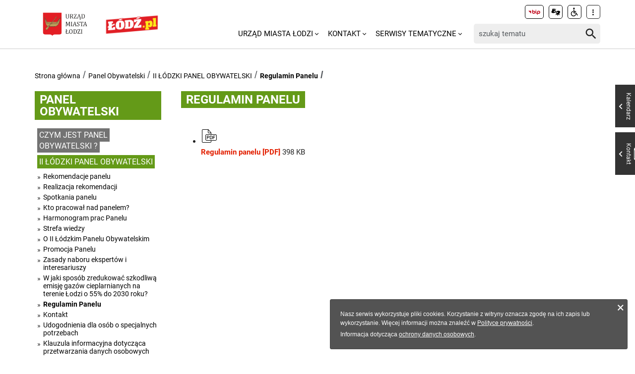

--- FILE ---
content_type: text/html; charset=utf-8
request_url: https://uml.lodz.pl/panel-obywatelski/ii-lodzki-panel-obywatelski/regulamin-panelu/
body_size: 7327
content:
<!DOCTYPE html>
<html lang="pl">
<head> <meta charset="utf-8"> <!-- ======= Created by Magprojekt [mprt.pl] ======= 2023 ======= This website is powered by TYPO3 - inspiring people to share! TYPO3 is a free open source Content Management Framework initially created by Kasper Skaarhoj and licensed under GNU/GPL. TYPO3 is copyright 1998-2025 of Kasper Skaarhoj. Extensions are copyright of their respective owners. Information and contribution at https://typo3.org/ --> <base href="https://uml.lodz.pl/"> <link rel="icon" href="/typo3conf/ext/uml_portal/Resources/Public/Icons/favicon.ico" type="image/vnd.microsoft.icon"> <title>Regulamin Panelu: Urząd Miasta Łodzi</title> <meta http-equiv="x-ua-compatible" content="IE=edge" /> <meta name="generator" content="TYPO3 CMS" /> <meta name="viewport" content="width=device-width, initial-scale=1" /> <meta name="robots" content="index,follow" /> <meta property="og:title" content="Regulamin Panelu" /> <meta property="og:image" content="https://uml.lodz.pl/files/public/_processed_/b/b/csm_reg._7ba3d8e9cd.jpg" /> <meta name="twitter:card" content="summary" /> <meta name="apple-mobile-web-app-capable" content="no" /> <link rel="stylesheet" href="/typo3temp/assets/css/c0e63542d7f178955672dfad2e777947.css?1690984155" media="all"> <link rel="stylesheet" href="/typo3conf/ext/uml_portal/Resources/Public/Vendors/accessibility-toolbox/styles/css/accessibility.toolbox.css?1762768475" media="all"> <link rel="alternate stylesheet" href="/typo3conf/ext/uml_portal/Resources/Public/Css/highcontrast.css?1762768475" media="all" title="highcontrast"> <link rel="stylesheet" href="/typo3conf/ext/uml_portal/Resources/Public/Vendors/magnificpopup/magnific-popup.css?1762768475" media="all"> <link rel="stylesheet" href="/typo3conf/ext/uml_portal/Resources/Public/Vendors/mate.accordion/styles/css/mate.accordion.css?1762768475" media="all"> <link rel="stylesheet" href="/typo3conf/ext/uml_portal/Resources/Public/Vendors/slick/slick.css?1762768475" media="all"> <link rel="stylesheet" href="/typo3conf/ext/uml_portal/Resources/Public/Vendors/slick/slick-theme.css?1762768475" media="all"> <link rel="stylesheet" href="/typo3conf/ext/uml_portal/Resources/Public/Vendors/pickadate/themes/classic.css?1762768475" media="all"> <link rel="stylesheet" href="/typo3conf/ext/uml_portal/Resources/Public/Vendors/pickadate/themes/classic.date.css?1762768475" media="all"> <link rel="stylesheet" href="/typo3conf/ext/uml_portal/Resources/Public/Vendors/pickadate/themes/classic.time.css?1762768475" media="all"> <link rel="stylesheet" href="/typo3conf/ext/uml_portal/Resources/Public/Vendors/mediaelement/mediaelementplayer.css?1762768475" media="all"> <link rel="stylesheet" href="/typo3conf/ext/uml_portal/Resources/Public/Vendors/mediaelement-playlist/styles/css/mep-feature-playlist.css?1762768475" media="all"> <link rel="stylesheet" href="/typo3conf/ext/uml_portal/Resources/Public/Vendors/select2/select2.min.css?1762768475" media="all"> <link rel="stylesheet" href="/typo3conf/ext/uml_portal/Resources/Public/Css/mate.css?1762768475" media="all"> <link rel="stylesheet" href="/typo3conf/ext/uml_portal/Resources/Public/Vendors/cookie-box/styles/css/cookiebox.css?1762768475" media="all"> <link rel="stylesheet" href="/typo3conf/ext/uml_portal/Resources/Public/Vendors/tingle/tingle.min.css?1762768475" media="all"> <link rel="stylesheet" href="/typo3conf/ext/uml_portal/Resources/Public/Vendors/tooltipster/css/tooltipster.bundle.min.css?1762768475" media="all"> <link rel="stylesheet" href="/typo3conf/ext/uml_portal/Resources/Public/Vendors/tooltipster/css/plugins/tooltipster/sideTip/themes/tooltipster-sideTip-light.min.css?1762768475" media="all"> <link rel="stylesheet" href="/typo3conf/ext/uml_portal/Resources/Public/Vendors/twentytwenty/twentytwenty.css?1762768475" media="all"> <link rel="stylesheet" href="/typo3conf/ext/uml_portal/Resources/Public/Css/portal.css?1762768475" media="all"> <link rel="stylesheet" href="/typo3conf/ext/uml_portal/Resources/Public/Css/typo3_fsc.css?1762768475" media="all"> <script src="/typo3conf/ext/uml_portal/Resources/Public/Vendors/accessibility-toolbox/accessibility.toolbox.js?1762768475"></script> <script src="/typo3conf/ext/uml_portal/Resources/Public/JavaScript/Dist/banners.js?1762768475"></script> <script async src="//ads.biblioteka.lodz.pl/www/delivery/asyncjs.php"></script> <!-- Global site tag (gtag.js) - Google Analytics --> <script async src="https://www.googletagmanager.com/gtag/js?id=UA-25825547-40"></script> <script> window.dataLayer = window.dataLayer || []; function gtag(){dataLayer.push(arguments);} gtag('js', new Date()); gtag('config', 'UA-25825547-40'); </script> <!-- Global site tag (gtag.js) - AdWords: 790142032 --> <script async src="https://www.googletagmanager.com/gtag/js?id=AW-790142032"></script> <script> window.dataLayer = window.dataLayer || []; function gtag(){dataLayer.push(arguments);} gtag('js', new Date()); gtag('config', 'AW-790142032', { 'anonymize_ip': true }); </script> <!-- Global site tag (gtag.js) - Google Ads: 10940984035 --> <script async src="https://www.googletagmanager.com/gtag/js?id=AW-10940984035"></script> <script>window.dataLayer = window.dataLayer || []; function gtag(){dataLayer.push(arguments);} gtag('js', new Date()); gtag('config', 'AW-10940984035');</script> <!-- Event snippet for Wyswietlenie strony conversion page --> <script>gtag('event', 'conversion', {'send_to': 'AW-10940984035/V02uCO6r29MDEOPViOEo'});</script> <!-- Google tag (gtag.js) --> <script async src="https://www.googletagmanager.com/gtag/js?id=G-30F084ZHSL"></script> <script> window.dataLayer = window.dataLayer || []; function gtag(){dataLayer.push(arguments);} gtag('js', new Date()); gtag('config', 'G-30F084ZHSL'); </script> <base href="https://uml.lodz.pl"> <link rel="canonical" href="https://uml.lodz.pl/panel-obywatelski/ii-lodzki-panel-obywatelski/regulamin-panelu/"/> 
<!-- VhsAssetsDependenciesLoaded inlinejs -->
</head>
<body class="is-subpage section-color--bottle-green zoo" data-page-level=3 > <ul id="accessible-menu"> <li><a href="/panel-obywatelski/ii-lodzki-panel-obywatelski/regulamin-panelu/#accessible-aside-nav" tabindex="1">Menu główne</a></li> <li><a href="/panel-obywatelski/ii-lodzki-panel-obywatelski/regulamin-panelu/#accessible-body" tabindex="2">Przeskocz do treści</a></li> <li><a href="/panel-obywatelski/ii-lodzki-panel-obywatelski/regulamin-panelu/#accessible-footer" tabindex="3">Stopka</a></li> </ul> <header class="box--fluid"> <div class="box"> <div class="row d-flex align-items-center"> <div class="col-3 col-5--tablet col-4--phone"> <figure class="logos logos--main"> <a href="https://uml.lodz.pl/" tabindex="4"><img src="/files/public/banery/logo_herb.png" alt="Urząd Miasta Łodzi - strona główna"></a> <a href="https://lodz.pl/" tabindex="4" target="_blank"><img src="/files/public/banery/lodzPL_logo-svg2.png" alt="przejdź do serwisu z aktualnościami Lodz.pl. Link otworzy sięw nowym oknie"></a> </figure> </div> <div class="col-9 hidden--desktop hidden--tablet inline-right"> <span class="icon-menu icon--lg" data-js-trigger="mobile-menu" data-js-target=".mobile-menu"></span> </div> <div class="col-9 col-7--tablet hidden--phone"> <div class="row"> <div class="col-12 inline-right d-flex justify-content-end"> <div class="nav nav-tools align-items-center"> <a href="http://bip.uml.lodz.pl" class="nav-tools-item nav-tools-item-bip" tabindex="6"> <span class="hidden">BIP</span> <img title="BIP" alt="BIP" src="/typo3conf/ext/uml_portal/Resources/Public/Images/bip/bip-logo-2.svg" width="26"/> </a> <a href="https://um-lodz.wideotlumacz.pl/" target="_blank" class="nav-tools-item" tabindex="7" rel="noreferrer"> <span class="hidden">Tłumacz migowy</span> <span title="Tłumacz migowy" class="icon-sign-lang"></span> </a> <a href="/niepelnosprawni/" class="nav-tools-item" tabindex="8"> <span class="hidden">Informacje dla niepełnosprawnych</span> <span title="Informacje dla niepełnosprawnych" class="icon-accessibility-alt"></span> </a> <div class="d-inline-block position-relative"> <button type="button" class="nav-tools-item" data-js-target="#nav-tools-dropdown" data-js-trigger="nav-tools-dropdown"> <span class="icon icon-more-vert"></span> </button> <div class="uml-dropdown" id="nav-tools-dropdown"> <div class="nav-social"> <p class="hidden--phone">Jesteśmy w mediach społecznościowych:</p> <a href="https://www.facebook.com/lodzpolska" title="Facebook" tabindex="9"> <span class="hide-text">Facebook</span> </a> <a href="https://twitter.com/miasto_lodz" title="Twitter" tabindex="9"> <span class="hide-text">Twitter</span> </a> <a href="https://www.instagram.com/kochamLodz/" title="Instagram" tabindex="9"> <span class="hide-text">Instagram</span> </a> <a href="https://www.youtube.com/user/LodzTube/videos" title="Łódź na YouTube" target="_blank" tabindex="9" rel="noreferrer"> <span class="hide-text">Łódź na YouTube</span> </a> <a href="https://www.tiktok.com/@kochamlodz" title="Łódź na TikTok" target="_blank" tabindex="9" rel="noreferrer"> <span class="hide-text">Łódź na TikTok</span> </a> </div> <hr> <ul class="nav-site nav-site--lang list-inline justify-content-end"><li class="active">PL</li><li class="lang-notrans">EN</li><li class="lang-notrans">UA</li></ul> </div> </div> </div> </div> </div> <div class="row d-flex mt-1 align-items-center"> <div class="col-8 p-0 inline-right"> <ul class="nav-site list-inline" role="menubar" id="accessible-aside-nav"><li class="level-1" role="none"><a href="/" role="menuitem" aria-haspopup="true" aria-expanded="false">Urząd Miasta Łodzi</a><span class="icon icon-arrow-down"></span><ul class="uml-dropdown" role="menu" tabindex="-1"><li class="level-2"><a href="https://bip.uml.lodz.pl/">Biuletyn Informacji Publicznej</a></li><li class="dropdown-hr"><hr></li><li class="level-2"><a href="https://lckm.uml.lodz.pl/zglos-interwencje">Zgłoś interwencję</a></li><li class="dropdown-hr"><hr></li><li class="level-2"><a href="https://wizyty.uml.lodz.pl/">Rezerwuj wizytę w UMŁ</a></li><li class="dropdown-hr"><hr></li><li class="level-2"><a href="https://bip.uml.lodz.pl/urzad-miasta/zalatw-sprawe-urzedowa/">Załatw sprawę w UMŁ</a></li><li class="dropdown-hr"><hr></li><li class="level-2"><a href="/urzad-miasta-lodzi-o-urzedzie/">Władze Łodzi</a></li><li class="dropdown-hr"><hr></li><li class="level-2"><a href="/urzad-miasta-lodzi/rada-miejska-w-lodzi/">Rada Miejska w Łodzi</a></li><li class="dropdown-hr"><hr></li><li class="level-2"><a href="/aktualnosci/">Informacje Urzędowe</a></li><li class="dropdown-hr"><hr></li><li class="level-2"><a href="/kalendarz-wydarzen/">Kalendarz wydarzeń</a></li><li class="dropdown-hr"><hr></li></ul></li><li class="level-1" role="none"><a href="/kontakt/" role="menuitem" aria-haspopup="true" aria-expanded="false">Kontakt</a><span class="icon icon-arrow-down"></span><ul class="uml-dropdown" role="menu" tabindex="-1"><li class="level-2"><a href="/kontakt/urzad-miasta-lodzi/">Urząd Miasta Łodzi</a></li><li class="dropdown-hr"><hr></li><li class="level-2"><a href="/kontakt/redakcja-lodzpl/">Redakcja Łódź.pl</a></li><li class="dropdown-hr"><hr></li><li class="level-2"><a href="/urzad-miasta-lodzi/lodzkie-centrum-kontaktu-zmieszkancami/">Łódzkie Centrum Kontaktu z Mieszkańcami</a></li><li class="dropdown-hr"><hr></li><li class="level-2"><a href="/dla-mieszkancow/zdrowie/telefony-i-infolinie-pomocy/">Telefony i infolinie pomocy</a></li><li class="dropdown-hr"><hr></li></ul></li><li class="level-1" role="none"><a href="/serwisy-tematyczne/" role="menuitem" aria-haspopup="true" aria-expanded="false">Serwisy tematyczne</a><span class="icon icon-arrow-down"></span><ul class="uml-dropdown" role="menu" tabindex="-1"><li class="level-2"><a href="/aktualnosci/">Aktualności</a></li><li class="dropdown-hr"><hr></li><li class="level-2"><a href="/bezpieczenstwo/">Bezpieczeństwo</a></li><li class="dropdown-hr"><hr></li><li class="level-2"><a href="/dla-biznesu/">Biznes</a></li><li class="dropdown-hr"><hr></li><li class="level-2"><a href="/budzet-obywatelski/">Budżet Obywatelski</a></li><li class="dropdown-hr"><hr></li><li class="level-2"><a href="/edukacja/">Edukacja</a></li><li class="dropdown-hr"><hr></li><li class="level-2"><a href="/ekoportal/">Ekoportal</a></li><li class="dropdown-hr"><hr></li><li class="level-2"><a href="/decydujemy/">DecydujeMy</a></li><li class="dropdown-hr"><hr></li><li class="level-2"><a href="/kalendarz-wydarzen/">Kalendarz wydarzeń</a></li><li class="dropdown-hr"><hr></li><li class="level-2"><a href="/komunikacja-i-transport/">Komunikacja i Transport</a></li><li class="dropdown-hr"><hr></li><li class="level-2"><a href="/konsument/">Konsument</a></li><li class="dropdown-hr"><hr></li><li class="level-2"><a href="/kultura/">Kultura</a></li><li class="dropdown-hr"><hr></li><li class="level-2"><a href="https://nowa.mapa.lodz.pl/">Mapa Łodzi</a></li><li class="dropdown-hr"><hr></li><li class="level-2"><a href="/dla-mieszkancow/mieszkalnictwo/">Mieszkalnictwo</a></li><li class="dropdown-hr"><hr></li><li class="level-2"><a href="/niepelnosprawni/">Niepełnosprawni</a></li><li class="dropdown-hr"><hr></li><li class="level-2"><a href="/dla-biznesu/nieruchomosci-na-sprzedaz-1/">Nieruchomości</a></li><li class="dropdown-hr"><hr></li><li class="level-2"><a href="/decydujemy/wspieramy/ngo/">Organizacje pozarządowe</a></li><li class="dropdown-hr"><hr></li><li class="level-2"><a href="/dla-mieszkancow/projekty-unijne/">Projekty Unijne</a></li><li class="dropdown-hr"><hr></li><li class="level-2"><a href="https://rewitalizacja.uml.lodz.pl/">Rewitalizacja</a></li><li class="dropdown-hr"><hr></li><li class="level-2"><a href="/seniorzy/">Seniorzy</a></li><li class="dropdown-hr"><hr></li><li class="level-2"><a href="/czas-wolny/sport/">Sport</a></li><li class="dropdown-hr"><hr></li><li class="level-2"><a href="https://lodz.travel/">Turystyka</a></li><li class="dropdown-hr"><hr></li><li class="level-2"><a href="/tytka18plus/">Tytka18+</a></li><li class="dropdown-hr"><hr></li><li class="level-2"><a href="https://wsparcie.uml.lodz.pl/dashboard">Wsparcie społeczne</a></li><li class="dropdown-hr"><hr></li><li class="level-2"><a href="/dla-mieszkancow/zdrowie/">Zdrowie</a></li><li class="dropdown-hr"><hr></li></ul></li></ul> </div> <div class="col-4"> <div class="tx_solr"> <div class="header__searchbox"> <form method="get" id="tx-solr-search-form-pi-search" action="/wyszukiwanie/" data-suggest="/wyszukiwanie?type=7384" data-suggest-header="Top Results" accept-charset="utf-8"> <div class="fieldset-group"> <label for="searchInput" class="hidden">Wyszukaj w serwisie</label> <input id="searchInput" type="search" class="tx-solr-q js-solr-q tx-solr-suggest tx-solr-suggest-focus form-control" name="tx_solr[q]" value="" placeholder="szukaj tematu" /> <button class="btn btn--transparent tx-solr-submit" type="submit"> <span class="hidden">Szukaj</span> <span class="icon-search"></span> </button> </div> </form> </div> </div> </div> </div> </div> </div> <div class="mobile-menu hidden--desktop hidden--tablet hidden-print"> <div class="d-flex mb-2 mobile-menu-nav"> <ul class="nav-site list-inline" role="menubar" id="accessible-aside-nav"><li class="level-1" role="none"><a href="/" role="menuitem" aria-haspopup="true" aria-expanded="false">Urząd Miasta Łodzi</a><span class="icon icon-arrow-down"></span><ul class="uml-dropdown" role="menu" tabindex="-1"><li class="level-2"><a href="https://bip.uml.lodz.pl/">Biuletyn Informacji Publicznej</a></li><li class="dropdown-hr"><hr></li><li class="level-2"><a href="https://lckm.uml.lodz.pl/zglos-interwencje">Zgłoś interwencję</a></li><li class="dropdown-hr"><hr></li><li class="level-2"><a href="https://wizyty.uml.lodz.pl/">Rezerwuj wizytę w UMŁ</a></li><li class="dropdown-hr"><hr></li><li class="level-2"><a href="https://bip.uml.lodz.pl/urzad-miasta/zalatw-sprawe-urzedowa/">Załatw sprawę w UMŁ</a></li><li class="dropdown-hr"><hr></li><li class="level-2"><a href="/urzad-miasta-lodzi-o-urzedzie/">Władze Łodzi</a></li><li class="dropdown-hr"><hr></li><li class="level-2"><a href="/urzad-miasta-lodzi/rada-miejska-w-lodzi/">Rada Miejska w Łodzi</a></li><li class="dropdown-hr"><hr></li><li class="level-2"><a href="/aktualnosci/">Informacje Urzędowe</a></li><li class="dropdown-hr"><hr></li><li class="level-2"><a href="/kalendarz-wydarzen/">Kalendarz wydarzeń</a></li><li class="dropdown-hr"><hr></li></ul></li><li class="level-1" role="none"><a href="/kontakt/" role="menuitem" aria-haspopup="true" aria-expanded="false">Kontakt</a><span class="icon icon-arrow-down"></span><ul class="uml-dropdown" role="menu" tabindex="-1"><li class="level-2"><a href="/kontakt/urzad-miasta-lodzi/">Urząd Miasta Łodzi</a></li><li class="dropdown-hr"><hr></li><li class="level-2"><a href="/kontakt/redakcja-lodzpl/">Redakcja Łódź.pl</a></li><li class="dropdown-hr"><hr></li><li class="level-2"><a href="/urzad-miasta-lodzi/lodzkie-centrum-kontaktu-zmieszkancami/">Łódzkie Centrum Kontaktu z Mieszkańcami</a></li><li class="dropdown-hr"><hr></li><li class="level-2"><a href="/dla-mieszkancow/zdrowie/telefony-i-infolinie-pomocy/">Telefony i infolinie pomocy</a></li><li class="dropdown-hr"><hr></li></ul></li><li class="level-1" role="none"><a href="/serwisy-tematyczne/" role="menuitem" aria-haspopup="true" aria-expanded="false">Serwisy tematyczne</a><span class="icon icon-arrow-down"></span><ul class="uml-dropdown" role="menu" tabindex="-1"><li class="level-2"><a href="/aktualnosci/">Aktualności</a></li><li class="dropdown-hr"><hr></li><li class="level-2"><a href="/bezpieczenstwo/">Bezpieczeństwo</a></li><li class="dropdown-hr"><hr></li><li class="level-2"><a href="/dla-biznesu/">Biznes</a></li><li class="dropdown-hr"><hr></li><li class="level-2"><a href="/budzet-obywatelski/">Budżet Obywatelski</a></li><li class="dropdown-hr"><hr></li><li class="level-2"><a href="/edukacja/">Edukacja</a></li><li class="dropdown-hr"><hr></li><li class="level-2"><a href="/ekoportal/">Ekoportal</a></li><li class="dropdown-hr"><hr></li><li class="level-2"><a href="/decydujemy/">DecydujeMy</a></li><li class="dropdown-hr"><hr></li><li class="level-2"><a href="/kalendarz-wydarzen/">Kalendarz wydarzeń</a></li><li class="dropdown-hr"><hr></li><li class="level-2"><a href="/komunikacja-i-transport/">Komunikacja i Transport</a></li><li class="dropdown-hr"><hr></li><li class="level-2"><a href="/konsument/">Konsument</a></li><li class="dropdown-hr"><hr></li><li class="level-2"><a href="/kultura/">Kultura</a></li><li class="dropdown-hr"><hr></li><li class="level-2"><a href="https://nowa.mapa.lodz.pl/">Mapa Łodzi</a></li><li class="dropdown-hr"><hr></li><li class="level-2"><a href="/dla-mieszkancow/mieszkalnictwo/">Mieszkalnictwo</a></li><li class="dropdown-hr"><hr></li><li class="level-2"><a href="/niepelnosprawni/">Niepełnosprawni</a></li><li class="dropdown-hr"><hr></li><li class="level-2"><a href="/dla-biznesu/nieruchomosci-na-sprzedaz-1/">Nieruchomości</a></li><li class="dropdown-hr"><hr></li><li class="level-2"><a href="/decydujemy/wspieramy/ngo/">Organizacje pozarządowe</a></li><li class="dropdown-hr"><hr></li><li class="level-2"><a href="/dla-mieszkancow/projekty-unijne/">Projekty Unijne</a></li><li class="dropdown-hr"><hr></li><li class="level-2"><a href="https://rewitalizacja.uml.lodz.pl/">Rewitalizacja</a></li><li class="dropdown-hr"><hr></li><li class="level-2"><a href="/seniorzy/">Seniorzy</a></li><li class="dropdown-hr"><hr></li><li class="level-2"><a href="/czas-wolny/sport/">Sport</a></li><li class="dropdown-hr"><hr></li><li class="level-2"><a href="https://lodz.travel/">Turystyka</a></li><li class="dropdown-hr"><hr></li><li class="level-2"><a href="/tytka18plus/">Tytka18+</a></li><li class="dropdown-hr"><hr></li><li class="level-2"><a href="https://wsparcie.uml.lodz.pl/dashboard">Wsparcie społeczne</a></li><li class="dropdown-hr"><hr></li><li class="level-2"><a href="/dla-mieszkancow/zdrowie/">Zdrowie</a></li><li class="dropdown-hr"><hr></li></ul></li></ul> </div> <div class="mt-auto d-flex flex-column"> <div class="mb-2"> <div class="tx_solr"> <div class="header__searchbox"> <form method="get" id="tx-solr-search-form-pi-search" action="/wyszukiwanie/" data-suggest="/wyszukiwanie?type=7384" data-suggest-header="Top Results" accept-charset="utf-8"> <div class="fieldset-group"> <label for="searchInput" class="hidden">Wyszukaj w serwisie</label> <input id="searchInput" type="search" class="tx-solr-q js-solr-q tx-solr-suggest tx-solr-suggest-focus form-control" name="tx_solr[q]" value="" placeholder="szukaj tematu" /> <button class="btn btn--transparent tx-solr-submit" type="submit"> <span class="hidden">Szukaj</span> <span class="icon-search"></span> </button> </div> </form> </div> </div> </div> <div class="d-flex justify-content-between nav-tools flex-wrap"> <div class="flex-grow-1 d-flex"> <a href="http://bip.uml.lodz.pl" class="nav-tools-item nav-tools-item-bip" tabindex="6"> <span class="hidden">BIP</span> <img title="BIP" alt="BIP" src="/typo3conf/ext/uml_portal/Resources/Public/Images/bip/bip-logo-2.svg" width="26"/> </a> <a href="https://um-lodz.wideotlumacz.pl/" target="_blank" class="nav-tools-item" tabindex="7" rel="noreferrer"> <span class="hidden">Tłumacz migowy</span> <span title="Tłumacz migowy" class="icon-sign-lang"></span> </a> <a href="/niepelnosprawni/" class="nav-tools-item" tabindex="8"> <span class="hidden">Informacje dla niepełnosprawnych</span> <span title="Informacje dla niepełnosprawnych" class="icon-accessibility-alt"></span> </a> <ul class="nav-site nav-site--lang list-inline justify-content-end"><li class="active">PL</li><li class="lang-notrans">EN</li><li class="lang-notrans">UA</li></ul> </div> <hr> <div class="nav-social"> <p class="hidden--phone">Jesteśmy w mediach społecznościowych:</p> <a href="https://www.facebook.com/lodzpolska" title="Facebook" tabindex="9"> <span class="hide-text">Facebook</span> </a> <a href="https://twitter.com/miasto_lodz" title="Twitter" tabindex="9"> <span class="hide-text">Twitter</span> </a> <a href="https://www.instagram.com/kochamLodz/" title="Instagram" tabindex="9"> <span class="hide-text">Instagram</span> </a> <a href="https://www.youtube.com/user/LodzTube/videos" title="Łódź na YouTube" target="_blank" tabindex="9" rel="noreferrer"> <span class="hide-text">Łódź na YouTube</span> </a> <a href="https://www.tiktok.com/@kochamlodz" title="Łódź na TikTok" target="_blank" tabindex="9" rel="noreferrer"> <span class="hide-text">Łódź na TikTok</span> </a> </div> </div> </div> </div> </div> </header> <main id="accessible-body" class="box"> <ul class="breadcrumbs list-path"> <li><a href="/">Strona główna</a></li><li><a href="/panel-obywatelski/">Panel Obywatelski</a></li><li><a href="/panel-obywatelski/ii-lodzki-panel-obywatelski/">II ŁÓDZKI PANEL OBYWATELSKI</a></li><li class="active"><a href="/panel-obywatelski/ii-lodzki-panel-obywatelski/regulamin-panelu/">Regulamin Panelu</a></li> <li class="aside-nav-collapse hidden--desktop hidden--tablet"> <span class="icon-menu" data-js-trigger="aside-nav" data-js-target=".aside-container"></span> </li> </ul> <div class="row"> <div class="col-3 col-12--phone aside"> <div class="aside-container"> <div class="section-header"><span><a href="/panel-obywatelski/">Panel Obywatelski</a></span></div><ul class="aside-nav list-unstyled"><li class="aside-nav__has-subnav"><a href="/panel-obywatelski/czym-jest-panel-obywatelski/">CZYM JEST PANEL OBYWATELSKI ?</a><ul class="aside-nav__subnav list-unstyled"><li><a href="/panel-obywatelski/czym-jest-panel-obywatelski/panel-obywatelski-w-pigulce/">Panel obywatelski w pigułce</a></li><li><a href="/panel-obywatelski/czym-jest-panel-obywatelski/kto-pracuje-nad-panelem/">Kto pracuje nad panelem ?</a></li></ul></li><li class="aside-nav__has-subnav active"><a href="/panel-obywatelski/ii-lodzki-panel-obywatelski/">II ŁÓDZKI PANEL OBYWATELSKI</a><ul class="aside-nav__subnav list-unstyled"><li><a href="/panel-obywatelski/ii-lodzki-panel-obywatelski/rekomendacje-panelu/">Rekomendacje panelu</a></li><li><a href="/panel-obywatelski/ii-lodzki-panel-obywatelski/realizacja-rekomendacji/">Realizacja rekomendacji</a></li><li class="aside-nav__has-subnav"><a href="/panel-obywatelski/ii-lodzki-panel-obywatelski/spotkania-panelu/">Spotkania panelu</a></li><li class="aside-nav__has-subnav"><a href="/panel-obywatelski/ii-lodzki-panel-obywatelski/kto-pracowal-nad-panelem/">Kto pracował nad panelem?</a></li><li><a href="/panel-obywatelski/ii-lodzki-panel-obywatelski/harmonogram-prac-panelu/">Harmonogram prac Panelu</a></li><li><a href="/panel-obywatelski/ii-lodzki-panel-obywatelski/strefa-wiedzy/">Strefa wiedzy</a></li><li><a href="/panel-obywatelski/ii-lodzki-panel-obywatelski/o-ii-lodzkim-panelu-obywatelskim/">O II Łódzkim Panelu Obywatelskim</a></li><li><a href="/panel-obywatelski/ii-lodzki-panel-obywatelski/promocja-panelu/">Promocja Panelu</a></li><li><a href="/panel-obywatelski/ii-lodzki-panel-obywatelski/zasady-naboru-ekspertow-i-interesariuszy/">Zasady naboru ekspertów i interesariuszy</a></li><li><a href="/panel-obywatelski/ii-lodzki-panel-obywatelski/w-jaki-sposob-zredukowac-szkodliwa-emisje-gazow-cieplarnianych-na-terenie-lodzi-o-55-do-2030-roku/">W jaki sposób zredukować szkodliwą emisję gazów cieplarnianych na terenie Łodzi o 55% do 2030 roku?</a></li><li class="active"><a href="/panel-obywatelski/ii-lodzki-panel-obywatelski/regulamin-panelu/">Regulamin Panelu</a></li><li><a href="/panel-obywatelski/ii-lodzki-panel-obywatelski/kontakt/">Kontakt</a></li><li><a href="/panel-obywatelski/ii-lodzki-panel-obywatelski/udogodnienia-dla-osob-o-specjalnych-potrzebach/">Udogodnienia dla osób o specjalnych potrzebach</a></li><li><a href="/panel-obywatelski/ii-lodzki-panel-obywatelski/klauzula-informacyjna-dotyczaca-przetwarzania-danych-osobowych/">Klauzula informacyjna dotycząca przetwarzania danych osobowych</a></li><li><a href="/panel-obywatelski/ii-lodzki-panel-obywatelski/obejrzyj-losowanie-panelistow/">Obejrzyj losowanie panelistów</a></li><li><a href="/panel-obywatelski/ii-lodzki-panel-obywatelski/raport/">Raport</a></li></ul></li><li class="aside-nav__has-subnav"><a href="/panel-obywatelski/i-lodzki-panel-obywatelski-2020/">I ŁÓDZKI PANEL OBYWATELSKI 2020</a><ul class="aside-nav__subnav list-unstyled"><li class="aside-nav__has-subnav"><a href="/panel-obywatelski/i-lodzki-panel-obywatelski-2020/zielen-w-miescie/">Zieleń w mieście</a></li><li class="aside-nav__has-subnav"><a href="/panel-obywatelski/i-lodzki-panel-obywatelski-2020/kto-pracowal-nad-panelem/">Kto pracował nad panelem?</a></li><li><a href="/panel-obywatelski/i-lodzki-panel-obywatelski-2020/harmonogram-panelu/">Harmonogram Panelu</a></li><li><a href="/panel-obywatelski/i-lodzki-panel-obywatelski-2020/promocja-panelu/">Promocja Panelu</a></li><li><a href="/panel-obywatelski/i-lodzki-panel-obywatelski-2020/panel-przyjazny-srodowisku/">Panel przyjazny środowisku</a></li><li><a href="/panel-obywatelski/i-lodzki-panel-obywatelski-2020/udogodnienia-dla-osob-o-specjalnych-potrzebach/">Udogodnienia dla osób o specjalnych potrzebach</a></li><li><a href="/panel-obywatelski/i-lodzki-panel-obywatelski-2020/podstawy-prawne/">Podstawy prawne</a></li><li><a href="/panel-obywatelski/i-lodzki-panel-obywatelski-2020/rekomendacje-panelu/">Rekomendacje Panelu</a></li><li><a href="/panel-obywatelski/i-lodzki-panel-obywatelski-2020/realizacja-rekomendacji/">Realizacja rekomendacji</a></li><li><a href="/panel-obywatelski/i-lodzki-panel-obywatelski-2020/raport/">Raport</a></li><li><a href="/panel-obywatelski/i-lodzki-panel-obywatelski-2020/kontakt/">KONTAKT</a></li><li><a href="/panel-obywatelski/i-lodzki-panel-obywatelski-2020/rodo/">Rodo</a></li></ul></li></ul> </div> </div> <div class="col-9 col-12--phone main-section"> <!--TYPO3SEARCH_begin--> <div class="subpage-header"> <h1 class="section-header"> <span>Regulamin Panelu</span> </h1> </div> <div id="c77818" class="content-section content-layout-0 frame-default frame-type-uploads"> <ul class="ce-uploads"> <li> <img src="/typo3conf/ext/uml_portal/Resources/Public/Images/file-icons/document-file-pdf.svg" alt="" width="32" height="32"> <div> <a href="/files/public/dla_mieszkanca/decydujemy/REGULAMIN_-_PANELISCI.pdf" title="Regulamin panelu [PDF]"> <span class="ce-uploads-fileName">Regulamin panelu [PDF]</span> </a> <span class="ce-uploads-filesize">398 KB</span> </div> </li> </ul> </div> <!--TYPO3SEARCH_end--> <!--TYPO3SEARCH_begin--> <!--TYPO3SEARCH_end--> </div> </div> </main> <footer class="footer" id="accessible-footer"> <div class="box"> <div class="row"> <div class="col-9 col-8--tablet col-12--phone"> <div class="row footer__nav"> <div class="col-3 col-6--tablet col-6--phone grid-phone-add-gutter-bottom"><strong class="footer__nav__header">Usługi urzędowe</strong><ul class="list-unstyled"><li><a href="https://bip.uml.lodz.pl/urzad-miasta/zalatw-sprawe-urzedowa/wyszukiwarka-spraw/">Załatw sprawę w UMŁ</a></li><li><a href="https://wizyty.uml.lodz.pl/">Zarezerwuj wizytę w UMŁ</a></li><li><a href="https://lckm.uml.lodz.pl/zglos-interwencje">Zgłoś interwencję</a></li><li><a href="https://wsparcie.uml.lodz.pl">Wsparcie społeczne</a></li></ul></div><div class="col-3 col-6--tablet col-6--phone grid-phone-add-gutter-bottom"><strong class="footer__nav__header">Do pobrania</strong><ul class="list-unstyled"><li><a href="/dla-mieszkancow/o-miescie/herb-logo-i-symbole-lodzi/logo-lodzi/">Logo Łodzi</a></li><li><a href="http://mlodziwlodzi.pl/o-programie/zasady-uzywania-znaku-towarowego-graficznego-mlodzi-w-lodzi/">Logo "Młodzi w Łodzi"</a></li><li><a href="/dla-mieszkancow/o-miescie/herb-logo-i-symbole-lodzi/herb/">Herb Łodzi</a></li></ul></div><div class="col-3 col-6--tablet col-6--phone grid-phone-add-gutter-bottom"><strong class="footer__nav__header">Projekty</strong><ul class="list-unstyled"><li><a href="/dla-mieszkancow/projekty-unijne/">Projekty Unijne</a></li><li><a href="/projekty/cyfrowa-gmina/">Cyfrowa gmina</a></li><li><a href="/projekty/dofinansowanie-ze-srodkow-budzetu-panstwa/">Dofinansowanie ze Środków Budżetu Państwa</a></li><li><a href="/projekty/dofinansowane-z-nfosigw/">Dofinansowane z NFOŚiGW</a></li><li><a href="/projekty/dofinansowane-z-wfosigw-w-lodzi/">Dofinansowane z WFOŚiGW w Łodzi</a></li><li><a href="/projekty/dofinansowane-z-budzetu-samorzadu-wojewodztwa-lodzkiego/">Dofinansowane z budżetu Samorządu Województwa Łódzkiego</a></li></ul></div><div class="col-3 col-6--tablet col-6--phone grid-phone-add-gutter-bottom"><strong class="footer__nav__header">Dostępność</strong><ul class="list-unstyled"><li><a href="/dostepnosc/dostepnosc-architektoniczna-budynkow/">Dostępność Architektoniczna budynków</a></li><li><a href="/dostepnosc/o-urzedzie-miasta-w-lodzi-w-tekscie-prostym/">O Urzędzie Miasta w Łodzi w tekście prostym ETR</a></li><li><a href="/dostepnosc/informacja-o-urzedzie-w-pjm/">Informacja o Urzędzie w PJM</a></li><li><a href="/dostepnosc/deklaracja-dostepnosci/">Deklaracja dostępności</a></li></ul></div><div class="col-3 col-6--tablet col-6--phone grid-phone-add-gutter-bottom"><strong class="footer__nav__header">Media społecznościowe</strong><ul class="list-unstyled"><li><a href="https://www.facebook.com/lodzpolska" target="_blank">Łódź na Facebooku</a></li><li><a href="http://www.instagram.com/kochamLodz/" target="_blank">Łódź na Instagramie</a></li><li><a href="https://x.com/miasto_lodz" target="_blank">Łódź na X</a></li><li><a href="https://www.youtube.com/user/LodzTube/videos" target="_blank">Łódź na YouTube</a></li><li><a href="https://www.tiktok.com/@kochamlodz" target="_blank">Łódź na TikTok</a></li></ul></div><div class="col-3 col-6--tablet col-6--phone grid-phone-add-gutter-bottom"><strong class="footer__nav__header">Zobacz również</strong><ul class="list-unstyled"><li><a href="/zobacz-rowniez/rodo-newsletter/">Rodo - newsletter</a></li><li><a href="https://bip.uml.lodz.pl/inne-informacje/zglos-naruszenie/">Zgłoś naruszenie</a></li><li><a href="http://bip.uml.lodz.pl/inne-informacje/ochrona-danych-osobowych/">Ochrona Danych Osobowych (UMŁ)</a></li><li><a href="/zobacz-rowniez/polityka-jakosci-uml/">Polityka jakości UMŁ</a></li><li><a href="/polityka-plikow-cookies/">Polityka plików Cookies</a></li></ul></div> </div> <div class="footer__logo"> </div> </div> <div class="col-3 col-4--tablet col-12--phone footer__nav footer__infolinia box--flex--wrap"> <div> <strong class="footer__nav__header">TELEFONICZNA INFORMACJA UMŁ - Call Center</strong> <p class="nav-tel"><span class="icon icon-call"></span><a href="tel:+48(42)6384444">+48(42)6384444</a></p> <ul class="list-unstyled"> <li><a href="/aktualnosci/rss?type=9818" target="_blank">RSS Aktualności</a></li> </ul> </div> </div> </div> </div> <div class="go-top hidden--desktop" id="go-top" > <span class="icon-arrow-up"></span> </div> </footer> <div class="sticked-widgets"> <div class="sticked-widgets__widget sticked-calendar-widget hidden--phone"> <button class="sticked-widgets__widget-trigger" data-widget-calendar="toggle"> <i class="icon-event"></i> <span>Kalendarz</span> </button> <div class="sticked-widgets__widget-body"> <div class="iframe-container"> <span class="icon-spinner mate-spin widget-spinner"></span> <iframe src="" id="calendarWidgetUrl">=</iframe> </div> </div> </div> <div class="sticked-widgets__widget hidden--phone"> <a href="/kontakt/" class="sticked-widgets__widget-trigger"> <img src="/files/public/_processed_/c/5/csm_koperta_6f956812d1.png" width="80" height="80" alt="" /> <span>Kontakt</span> </a> <div class="sticked-widgets__widget-body"> <div> </div> </div> </div> </div> <div id="fb-root"></div> <script async defer crossorigin="anonymous" src="https://connect.facebook.net/pl_PL/sdk.js#xfbml=1&version=v11.0" nonce="jYzCdwx3"></script> <script>window.twttr = (function(d, s, id) { var js, fjs = d.getElementsByTagName(s)[0], t = window.twttr || {}; if (d.getElementById(id)) return t; js = d.createElement(s); js.id = id; js.src = "https://platform.twitter.com/widgets.js"; fjs.parentNode.insertBefore(js, fjs); t._e = []; t.ready = function(f) { t._e.push(f); }; return t; }(document, "script", "twitter-wjs"));</script> <script src="/typo3conf/ext/powermail/Resources/Public/JavaScript/Powermail/Form.min.js?1676967672" defer="defer"></script> <script src="/typo3conf/ext/uml_portal/Resources/Public/Vendors/jquery-2.2.4.min.js?1762768475"></script> <script src="https://www.youtube.com/player_api"></script> <script src="/typo3conf/ext/uml_portal/Resources/Public/Vendors/mate.accordion/mate.accordion.js?1762768475"></script> <script src="/typo3conf/ext/uml_portal/Resources/Public/Vendors/magnificpopup/jquery.magnific-popup.min.js?1762768475"></script> <script src="/typo3conf/ext/uml_portal/Resources/Public/Vendors/slick/slick.min.js?1762768475"></script> <script src="/typo3conf/ext/uml_portal/Resources/Public/Vendors/tinysort.min.js?1762768475"></script> <script src="/typo3conf/ext/uml_portal/Resources/Public/Vendors/mate-tools.js?1762768475"></script> <script src="/typo3conf/ext/uml_portal/Resources/Public/JavaScript/Dist/home-page-tools.js?1762768475"></script> <script src="/typo3conf/ext/uml_portal/Resources/Public/Vendors/pickadate/picker.js?1762768475"></script> <script src="/typo3conf/ext/uml_portal/Resources/Public/Vendors/pickadate/picker.time.js?1762768475"></script> <script src="/typo3conf/ext/uml_portal/Resources/Public/Vendors/pickadate/picker.date.js?1762768475"></script> <script src="/typo3conf/ext/uml_portal/Resources/Public/Vendors/pickadate/translations/pl_PL.js?1762768475"></script> <script src="/typo3conf/ext/uml_portal/Resources/Public/Vendors/mediaelement/mediaelement-and-player.min.js?1762768475"></script> <script src="/typo3conf/ext/uml_portal/Resources/Public/Vendors/mediaelement/renderers/vimeo.min.js?1762768475"></script> <script src="/typo3conf/ext/uml_portal/Resources/Public/Vendors/mediaelement/lang/pl.js?1762768475"></script> <script src="/typo3conf/ext/uml_portal/Resources/Public/Vendors/mediaelement-playlist/mep-feature-playlist.js?1762768475"></script> <script src="/typo3conf/ext/uml_portal/Resources/Public/Vendors/select2/select2.min.js?1762768475"></script> <script src="/typo3conf/ext/uml_portal/Resources/Public/Vendors/svg-pan-zoom.min.js?1762768475"></script> <script src="/typo3conf/ext/uml_portal/Resources/Public/Vendors/tooltipster/js/tooltipster.bundle.min.js?1762768475"></script> <script src="/typo3conf/ext/uml_portal/Resources/Public/Vendors/twentytwenty/jquery.event.move.js?1762768475"></script> <script src="/typo3conf/ext/uml_portal/Resources/Public/Vendors/twentytwenty/jquery.twentytwenty.js?1762768475"></script> <script src="/typo3conf/ext/uml_portal/Resources/Public/Vendors/tingle/tingle.js?1762768475"></script> <script src="/typo3conf/ext/uml_portal/Resources/Public/JavaScript/Dist/main.js?1762768475"></script> <script src="/typo3conf/ext/uml_portal/Resources/Public/Vendors/iframeResizer/iframeResizer.min.js?1762768475"></script> <script src="/typo3conf/ext/uml_portal/Resources/Public/Vendors/cookie-box/cookiebox.js?1762768475"></script> <script src="/typo3conf/ext/solr/Resources/Public/JavaScript/JQuery/jquery.autocomplete.min.js?1686564681"></script> 
<script type="text/javascript">
    var widgeIframeUrl = "/kalendarz-wydarzen/widget/";

    var cookieBox = new cookieBox({
        privacyPolicy: true,
        position: 'bottom-right',
        cookiesPageURL: '/polityka-plikow-cookies/',
        personalDataProtectionPageURL: 'https://bip.uml.lodz.pl/inne-informacje/ochrona-danych-osobowych/',
        textMessage: '<p>Nasz serwis wykorzystuje pliki cookies. Korzystanie z witryny oznacza zgodę na ich zapis lub wykorzystanie. Więcej informacji można znaleźć w <a data-cookie-box-url>Polityce prywatności</a>.</p>'
            + '<p>Informacja dotycząca <a data-cookie-box-url2>ochrony danych osobowych</a>.</p>'
    });


</script></body>
</html>

--- FILE ---
content_type: image/svg+xml
request_url: https://uml.lodz.pl/typo3conf/ext/uml_portal/Resources/Public/Images/file-icons/document-file-pdf.svg
body_size: 705
content:
<?xml version="1.0" encoding="utf-8"?>
<!-- Generated by IcoMoon.io -->
<!DOCTYPE svg PUBLIC "-//W3C//DTD SVG 1.1//EN" "http://www.w3.org/Graphics/SVG/1.1/DTD/svg11.dtd">
<svg version="1.1" xmlns="http://www.w3.org/2000/svg" xmlns:xlink="http://www.w3.org/1999/xlink" width="32" height="32" viewBox="0 0 32 32">
<path d="M21 13v-3l-6-7h-10.997c-1.106 0-2.003 0.898-2.003 2.007v22.985c0 1.109 0.891 2.007 1.997 2.007h15.005c1.103 0 1.997-0.898 1.997-1.991v-2.009h7.993c1.661 0 3.007-1.342 3.007-2.999v-7.002c0-1.656-1.336-2.999-3.007-2.999h-7.993zM20 26v2.007c0 0.548-0.448 0.993-1 0.993h-15c-0.545 0-1-0.446-1-0.995v-23.009c0-0.54 0.446-0.995 0.996-0.995h10.004v4.994c0 1.119 0.895 2.006 1.998 2.006h4.002v2h-7.993c-1.661 0-3.007 1.342-3.007 2.999v7.002c0 1.656 1.336 2.999 3.007 2.999h7.993zM15 4.5l4.7 5.5h-3.703c-0.546 0-0.997-0.452-0.997-1.009v-4.491zM11.995 14h17.011c1.092 0 1.995 0.892 1.995 1.992v7.016c0 1.092-0.893 1.992-1.995 1.992h-17.011c-1.092 0-1.995-0.892-1.995-1.992v-7.016c0-1.092 0.893-1.992 1.995-1.992zM25 19v-2h4v-1h-5v7h1v-3h3v-1h-3zM12 18v-2h2.995c1.111 0 2.005 0.895 2.005 2 0 1.112-0.898 2-2.005 2h-1.995v3h-1v-5zM13 17v2h2.001c0.552 0 0.999-0.444 0.999-1 0-0.552-0.443-1-0.999-1h-2.001zM18 16h2.995c1.111 0 2.005 0.898 2.005 2.006v2.988c0 1.119-0.898 2.006-2.005 2.006h-2.995v-7zM19 17v5h2.001c0.552 0 0.999-0.444 0.999-1v-3c0-0.552-0.443-1-0.999-1h-2.001z"></path>
</svg>
